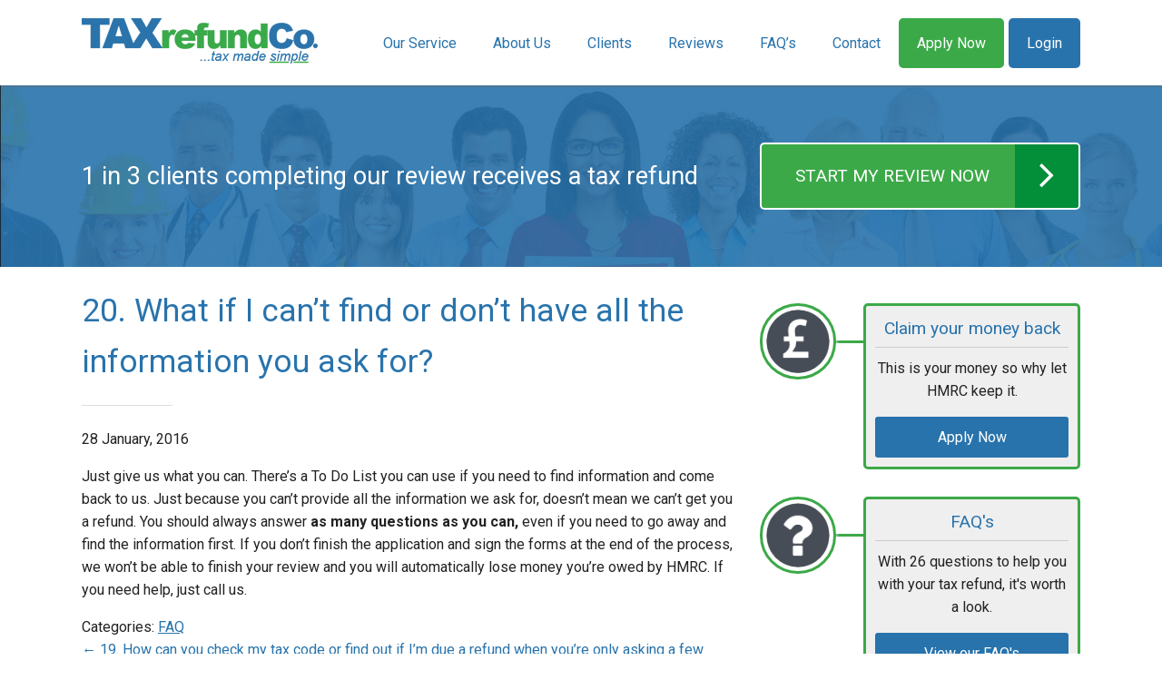

--- FILE ---
content_type: text/html; charset=UTF-8
request_url: https://thetaxrefundcompany.co.uk/hrf_faq/19-what-if-i-cant-find-or-dont-have-all-the-information-you-ask-for/
body_size: 10065
content:
<!DOCTYPE html>
<html lang="en-US">
<head>
	<meta name='robots' content='index, follow, max-image-preview:large, max-snippet:-1, max-video-preview:-1' />
	<style>img:is([sizes="auto" i], [sizes^="auto," i]) { contain-intrinsic-size: 3000px 1500px }</style>
	
	<!-- This site is optimized with the Yoast SEO plugin v26.3 - https://yoast.com/wordpress/plugins/seo/ -->
	<title>20. What if I can’t find or don’t have all the information you ask for? - The Tax Refund Company</title>
	<link rel="canonical" href="https://thetaxrefundcompany.co.uk/hrf_faq/19-what-if-i-cant-find-or-dont-have-all-the-information-you-ask-for/" />
	<meta property="og:locale" content="en_US" />
	<meta property="og:type" content="article" />
	<meta property="og:title" content="20. What if I can’t find or don’t have all the information you ask for? - The Tax Refund Company" />
	<meta property="og:description" content="Just give us what you can. There’s a To Do List you can use if you need to find information and come back to us. Just because you can’t provide all the information we ask for, doesn’t mean we can’t get you a refund. You should always answer as many questions as you can, even [&hellip;]" />
	<meta property="og:url" content="https://thetaxrefundcompany.co.uk/hrf_faq/19-what-if-i-cant-find-or-dont-have-all-the-information-you-ask-for/" />
	<meta property="og:site_name" content="The Tax Refund Company" />
	<meta property="article:publisher" content="https://www.facebook.com/Taxrefundco/" />
	<meta property="article:modified_time" content="2025-05-26T05:53:15+00:00" />
	<meta name="twitter:card" content="summary_large_image" />
	<meta name="twitter:label1" content="Est. reading time" />
	<meta name="twitter:data1" content="1 minute" />
	<!-- / Yoast SEO plugin. -->


<link rel="alternate" type="application/rss+xml" title="The Tax Refund Company &raquo; Feed" href="https://thetaxrefundcompany.co.uk/feed/" />
<link rel="alternate" type="application/rss+xml" title="The Tax Refund Company &raquo; Comments Feed" href="https://thetaxrefundcompany.co.uk/comments/feed/" />
<link rel='stylesheet' id='wp-block-library-css' href='https://thetaxrefundcompany.co.uk/wp-includes/css/dist/block-library/style.min.css' type='text/css' media='all' />
<style id='classic-theme-styles-inline-css' type='text/css'>
/*! This file is auto-generated */
.wp-block-button__link{color:#fff;background-color:#32373c;border-radius:9999px;box-shadow:none;text-decoration:none;padding:calc(.667em + 2px) calc(1.333em + 2px);font-size:1.125em}.wp-block-file__button{background:#32373c;color:#fff;text-decoration:none}
</style>
<style id='global-styles-inline-css' type='text/css'>
:root{--wp--preset--aspect-ratio--square: 1;--wp--preset--aspect-ratio--4-3: 4/3;--wp--preset--aspect-ratio--3-4: 3/4;--wp--preset--aspect-ratio--3-2: 3/2;--wp--preset--aspect-ratio--2-3: 2/3;--wp--preset--aspect-ratio--16-9: 16/9;--wp--preset--aspect-ratio--9-16: 9/16;--wp--preset--color--black: #000000;--wp--preset--color--cyan-bluish-gray: #abb8c3;--wp--preset--color--white: #ffffff;--wp--preset--color--pale-pink: #f78da7;--wp--preset--color--vivid-red: #cf2e2e;--wp--preset--color--luminous-vivid-orange: #ff6900;--wp--preset--color--luminous-vivid-amber: #fcb900;--wp--preset--color--light-green-cyan: #7bdcb5;--wp--preset--color--vivid-green-cyan: #00d084;--wp--preset--color--pale-cyan-blue: #8ed1fc;--wp--preset--color--vivid-cyan-blue: #0693e3;--wp--preset--color--vivid-purple: #9b51e0;--wp--preset--gradient--vivid-cyan-blue-to-vivid-purple: linear-gradient(135deg,rgba(6,147,227,1) 0%,rgb(155,81,224) 100%);--wp--preset--gradient--light-green-cyan-to-vivid-green-cyan: linear-gradient(135deg,rgb(122,220,180) 0%,rgb(0,208,130) 100%);--wp--preset--gradient--luminous-vivid-amber-to-luminous-vivid-orange: linear-gradient(135deg,rgba(252,185,0,1) 0%,rgba(255,105,0,1) 100%);--wp--preset--gradient--luminous-vivid-orange-to-vivid-red: linear-gradient(135deg,rgba(255,105,0,1) 0%,rgb(207,46,46) 100%);--wp--preset--gradient--very-light-gray-to-cyan-bluish-gray: linear-gradient(135deg,rgb(238,238,238) 0%,rgb(169,184,195) 100%);--wp--preset--gradient--cool-to-warm-spectrum: linear-gradient(135deg,rgb(74,234,220) 0%,rgb(151,120,209) 20%,rgb(207,42,186) 40%,rgb(238,44,130) 60%,rgb(251,105,98) 80%,rgb(254,248,76) 100%);--wp--preset--gradient--blush-light-purple: linear-gradient(135deg,rgb(255,206,236) 0%,rgb(152,150,240) 100%);--wp--preset--gradient--blush-bordeaux: linear-gradient(135deg,rgb(254,205,165) 0%,rgb(254,45,45) 50%,rgb(107,0,62) 100%);--wp--preset--gradient--luminous-dusk: linear-gradient(135deg,rgb(255,203,112) 0%,rgb(199,81,192) 50%,rgb(65,88,208) 100%);--wp--preset--gradient--pale-ocean: linear-gradient(135deg,rgb(255,245,203) 0%,rgb(182,227,212) 50%,rgb(51,167,181) 100%);--wp--preset--gradient--electric-grass: linear-gradient(135deg,rgb(202,248,128) 0%,rgb(113,206,126) 100%);--wp--preset--gradient--midnight: linear-gradient(135deg,rgb(2,3,129) 0%,rgb(40,116,252) 100%);--wp--preset--font-size--small: 13px;--wp--preset--font-size--medium: 20px;--wp--preset--font-size--large: 36px;--wp--preset--font-size--x-large: 42px;--wp--preset--spacing--20: 0.44rem;--wp--preset--spacing--30: 0.67rem;--wp--preset--spacing--40: 1rem;--wp--preset--spacing--50: 1.5rem;--wp--preset--spacing--60: 2.25rem;--wp--preset--spacing--70: 3.38rem;--wp--preset--spacing--80: 5.06rem;--wp--preset--shadow--natural: 6px 6px 9px rgba(0, 0, 0, 0.2);--wp--preset--shadow--deep: 12px 12px 50px rgba(0, 0, 0, 0.4);--wp--preset--shadow--sharp: 6px 6px 0px rgba(0, 0, 0, 0.2);--wp--preset--shadow--outlined: 6px 6px 0px -3px rgba(255, 255, 255, 1), 6px 6px rgba(0, 0, 0, 1);--wp--preset--shadow--crisp: 6px 6px 0px rgba(0, 0, 0, 1);}:where(.is-layout-flex){gap: 0.5em;}:where(.is-layout-grid){gap: 0.5em;}body .is-layout-flex{display: flex;}.is-layout-flex{flex-wrap: wrap;align-items: center;}.is-layout-flex > :is(*, div){margin: 0;}body .is-layout-grid{display: grid;}.is-layout-grid > :is(*, div){margin: 0;}:where(.wp-block-columns.is-layout-flex){gap: 2em;}:where(.wp-block-columns.is-layout-grid){gap: 2em;}:where(.wp-block-post-template.is-layout-flex){gap: 1.25em;}:where(.wp-block-post-template.is-layout-grid){gap: 1.25em;}.has-black-color{color: var(--wp--preset--color--black) !important;}.has-cyan-bluish-gray-color{color: var(--wp--preset--color--cyan-bluish-gray) !important;}.has-white-color{color: var(--wp--preset--color--white) !important;}.has-pale-pink-color{color: var(--wp--preset--color--pale-pink) !important;}.has-vivid-red-color{color: var(--wp--preset--color--vivid-red) !important;}.has-luminous-vivid-orange-color{color: var(--wp--preset--color--luminous-vivid-orange) !important;}.has-luminous-vivid-amber-color{color: var(--wp--preset--color--luminous-vivid-amber) !important;}.has-light-green-cyan-color{color: var(--wp--preset--color--light-green-cyan) !important;}.has-vivid-green-cyan-color{color: var(--wp--preset--color--vivid-green-cyan) !important;}.has-pale-cyan-blue-color{color: var(--wp--preset--color--pale-cyan-blue) !important;}.has-vivid-cyan-blue-color{color: var(--wp--preset--color--vivid-cyan-blue) !important;}.has-vivid-purple-color{color: var(--wp--preset--color--vivid-purple) !important;}.has-black-background-color{background-color: var(--wp--preset--color--black) !important;}.has-cyan-bluish-gray-background-color{background-color: var(--wp--preset--color--cyan-bluish-gray) !important;}.has-white-background-color{background-color: var(--wp--preset--color--white) !important;}.has-pale-pink-background-color{background-color: var(--wp--preset--color--pale-pink) !important;}.has-vivid-red-background-color{background-color: var(--wp--preset--color--vivid-red) !important;}.has-luminous-vivid-orange-background-color{background-color: var(--wp--preset--color--luminous-vivid-orange) !important;}.has-luminous-vivid-amber-background-color{background-color: var(--wp--preset--color--luminous-vivid-amber) !important;}.has-light-green-cyan-background-color{background-color: var(--wp--preset--color--light-green-cyan) !important;}.has-vivid-green-cyan-background-color{background-color: var(--wp--preset--color--vivid-green-cyan) !important;}.has-pale-cyan-blue-background-color{background-color: var(--wp--preset--color--pale-cyan-blue) !important;}.has-vivid-cyan-blue-background-color{background-color: var(--wp--preset--color--vivid-cyan-blue) !important;}.has-vivid-purple-background-color{background-color: var(--wp--preset--color--vivid-purple) !important;}.has-black-border-color{border-color: var(--wp--preset--color--black) !important;}.has-cyan-bluish-gray-border-color{border-color: var(--wp--preset--color--cyan-bluish-gray) !important;}.has-white-border-color{border-color: var(--wp--preset--color--white) !important;}.has-pale-pink-border-color{border-color: var(--wp--preset--color--pale-pink) !important;}.has-vivid-red-border-color{border-color: var(--wp--preset--color--vivid-red) !important;}.has-luminous-vivid-orange-border-color{border-color: var(--wp--preset--color--luminous-vivid-orange) !important;}.has-luminous-vivid-amber-border-color{border-color: var(--wp--preset--color--luminous-vivid-amber) !important;}.has-light-green-cyan-border-color{border-color: var(--wp--preset--color--light-green-cyan) !important;}.has-vivid-green-cyan-border-color{border-color: var(--wp--preset--color--vivid-green-cyan) !important;}.has-pale-cyan-blue-border-color{border-color: var(--wp--preset--color--pale-cyan-blue) !important;}.has-vivid-cyan-blue-border-color{border-color: var(--wp--preset--color--vivid-cyan-blue) !important;}.has-vivid-purple-border-color{border-color: var(--wp--preset--color--vivid-purple) !important;}.has-vivid-cyan-blue-to-vivid-purple-gradient-background{background: var(--wp--preset--gradient--vivid-cyan-blue-to-vivid-purple) !important;}.has-light-green-cyan-to-vivid-green-cyan-gradient-background{background: var(--wp--preset--gradient--light-green-cyan-to-vivid-green-cyan) !important;}.has-luminous-vivid-amber-to-luminous-vivid-orange-gradient-background{background: var(--wp--preset--gradient--luminous-vivid-amber-to-luminous-vivid-orange) !important;}.has-luminous-vivid-orange-to-vivid-red-gradient-background{background: var(--wp--preset--gradient--luminous-vivid-orange-to-vivid-red) !important;}.has-very-light-gray-to-cyan-bluish-gray-gradient-background{background: var(--wp--preset--gradient--very-light-gray-to-cyan-bluish-gray) !important;}.has-cool-to-warm-spectrum-gradient-background{background: var(--wp--preset--gradient--cool-to-warm-spectrum) !important;}.has-blush-light-purple-gradient-background{background: var(--wp--preset--gradient--blush-light-purple) !important;}.has-blush-bordeaux-gradient-background{background: var(--wp--preset--gradient--blush-bordeaux) !important;}.has-luminous-dusk-gradient-background{background: var(--wp--preset--gradient--luminous-dusk) !important;}.has-pale-ocean-gradient-background{background: var(--wp--preset--gradient--pale-ocean) !important;}.has-electric-grass-gradient-background{background: var(--wp--preset--gradient--electric-grass) !important;}.has-midnight-gradient-background{background: var(--wp--preset--gradient--midnight) !important;}.has-small-font-size{font-size: var(--wp--preset--font-size--small) !important;}.has-medium-font-size{font-size: var(--wp--preset--font-size--medium) !important;}.has-large-font-size{font-size: var(--wp--preset--font-size--large) !important;}.has-x-large-font-size{font-size: var(--wp--preset--font-size--x-large) !important;}
:where(.wp-block-post-template.is-layout-flex){gap: 1.25em;}:where(.wp-block-post-template.is-layout-grid){gap: 1.25em;}
:where(.wp-block-columns.is-layout-flex){gap: 2em;}:where(.wp-block-columns.is-layout-grid){gap: 2em;}
:root :where(.wp-block-pullquote){font-size: 1.5em;line-height: 1.6;}
</style>
<script type="text/javascript" src="https://thetaxrefundcompany.co.uk/wp-includes/js/tinymce/tinymce.min.js" id="wp-tinymce-root-js"></script>
<script type="text/javascript" src="https://thetaxrefundcompany.co.uk/wp-includes/js/tinymce/plugins/compat3x/plugin.min.js" id="wp-tinymce-js"></script>
<script type="text/javascript" src="https://thetaxrefundcompany.co.uk/wp-includes/js/jquery/jquery.min.js" id="jquery-core-js"></script>
<script type="text/javascript" src="https://thetaxrefundcompany.co.uk/wp-content/plugins/html5-responsive-faq/js/hrf-script.js" id="html5-responsive-faq-js"></script>
<link rel="https://api.w.org/" href="https://thetaxrefundcompany.co.uk/wp-json/" /><link rel="EditURI" type="application/rsd+xml" title="RSD" href="https://thetaxrefundcompany.co.uk/xmlrpc.php?rsd" />

<link rel='shortlink' href='https://thetaxrefundcompany.co.uk/?p=139' />
<!-- Meta Pixel Code -->
<script>
!function(f,b,e,v,n,t,s)
{if(f.fbq)return;n=f.fbq=function(){n.callMethod?
n.callMethod.apply(n,arguments):n.queue.push(arguments)};
if(!f._fbq)f._fbq=n;n.push=n;n.loaded=!0;n.version='2.0';
n.queue=[];t=b.createElement(e);t.async=!0;
t.src=v;s=b.getElementsByTagName(e)[0];
s.parentNode.insertBefore(t,s)}(window, document,'script',
'https://connect.facebook.net/en_US/fbevents.js');
fbq('init', '1050285965942836');
fbq('track', 'PageView');
</script>
<noscript><img height="1" width="1" style="display:none"
src="https://www.facebook.com/tr?id=1050285965942836&ev=PageView&noscript=1"
/></noscript>
<!-- End Meta Pixel Code -->
      <style type="text/css" id="tve_global_variables">:root{--tcb-color-0:rgb(166, 72, 4);--tcb-color-0-h:25;--tcb-color-0-s:95%;--tcb-color-0-l:33%;--tcb-color-0-a:1;--tcb-background-author-image:url(https://secure.gravatar.com/avatar/0c8edaa68039655c804e0b82b49ba89d6696008ab8c960f938d3988daf4ff647?s=256&d=mm&r=g);--tcb-background-user-image:url();--tcb-background-featured-image-thumbnail:url(https://thetaxrefundcompany.co.uk/wp-content/plugins/thrive-visual-editor/editor/css/images/featured_image.png);}</style><style type="text/css" id="thrive-default-styles"></style><link rel="icon" href="https://thetaxrefundcompany.co.uk/wp-content/uploads/2024/02/cropped-site-icon-32x32.png" sizes="32x32" />
<link rel="icon" href="https://thetaxrefundcompany.co.uk/wp-content/uploads/2024/02/cropped-site-icon-192x192.png" sizes="192x192" />
<link rel="apple-touch-icon" href="https://thetaxrefundcompany.co.uk/wp-content/uploads/2024/02/cropped-site-icon-180x180.png" />
<meta name="msapplication-TileImage" content="https://thetaxrefundcompany.co.uk/wp-content/uploads/2024/02/cropped-site-icon-270x270.png" />
		<style type="text/css" id="wp-custom-css">
			.tp-link-box{display: block;
  text-align: center;
  background: #fff;
  border-radius: 10px;
  border: 1px solid #f2f0f0;
  box-shadow: 0 0 5px #dadada;
  margin: 20px auto;
  width: 320px;
  padding:10px 0 15px 0;}		</style>
			<meta charset="UTF-8" />
	<meta name="viewport" content="width=device-width" />
	
	<link rel="stylesheet" type="text/css" href="https://thetaxrefundcompany.co.uk/wp-content/themes/mytaxcode/style.css" />

<!-- Google tag (gtag.js) -->
<script async src="https://www.googletagmanager.com/gtag/js?id=G-00Z8Y0VHQ1"></script>
<script>
  window.dataLayer = window.dataLayer || [];
  function gtag(){dataLayer.push(arguments);}
  gtag('js', new Date());

  gtag('config', 'G-00Z8Y0VHQ1');
</script>
<!-- Google tag (gtag.js)
<script async src="https://www.googletagmanager.com/gtag/js?id=UA-130665697-1"></script>
<script>
  window.dataLayer = window.dataLayer || [];
  function gtag(){dataLayer.push(arguments);}
  gtag('js', new Date());

  gtag('config', 'UA-130665697-1');
</script>
-->
	<script type="text/javascript" src="https://thetaxrefundcompany.co.uk/wp-content/themes/mytaxcode/js/main.js"></script>
	<link rel="stylesheet" href="/font-awesome/font-awesome.min.css" />
	<link href='https://fonts.googleapis.com/css?family=Roboto:400,700,300&display=swap' rel='stylesheet' type='text/css' />
	<!--[if lte IE 9]>
		<link rel="stylesheet" type="text/css" href="https://thetaxrefundcompany.co.uk/wp-content/themes/mytaxcode/ie.css" />
	<![endif]-->
			<!-- Google Tag Manager -->
		<script>
			(function(w,d,s,l,i){w[l]=w[l]||[];w[l].push({'gtm.start':
			new Date().getTime(),event:'gtm.js'});var f=d.getElementsByTagName(s)[0],
			j=d.createElement(s),dl=l!='dataLayer'?'&l='+l:'';j.async=true;j.src=
			'https://www.googletagmanager.com/gtm.js?id='+i+dl;f.parentNode.insertBefore(j,f);
			})(window,document,'script','dataLayer','GTM-WK42DZ3');
		</script>
		<!-- End Google Tag Manager -->
	</head>
<body class="wp-singular hrf_faq-template-default single single-hrf_faq postid-139 wp-theme-mytaxcode">
	<!-- Google Tag Manager (noscript) -->
		<noscript>
			<iframe src="https://www.googletagmanager.com/ns.html?id=GTM-WK42DZ3" height="0" width="0" style="display:none;visibility:hidden"></iframe>
		</noscript>
	<!-- End Google Tag Manager (noscript) -->
<header id="header" role="banner">
	<div id="wrapper2" class="clearfix">
		<div class="grid grid-pad">
		    <div class="col-3-12 mobile-col-1-1">
		        <div id="logo">
                                                		            <a href="https://thetaxrefundcompany.co.uk"><img src="https://thetaxrefundcompany.co.uk/wp-content/themes/mytaxcode/img/logo.png"></a>
		        </div>
		    </div>
		    <div class="col-9-12 clearfix mobile-col-1-1 push-right">
		        <nav id="menu" role="navigation" class="clearfix">
		        	<div class="menu-main-menu-container"><ul id="menu-main-menu" class="menu"><li id="menu-item-730" class="menu-item menu-item-type-custom menu-item-object-custom menu-item-730"><a href="https://secure.thetaxrefundcompany.co.uk/login.php?ref=stdweb">Login</a></li>
<li id="menu-item-262" class="appLink menu-item menu-item-type-custom menu-item-object-custom menu-item-262"><a href="https://secure.thetaxrefundcompany.co.uk/ref=stdweb">Apply Now</a></li>
<li id="menu-item-21" class="menu-item menu-item-type-post_type menu-item-object-page menu-item-21"><a href="https://thetaxrefundcompany.co.uk/get-in-touch/">Contact</a></li>
<li id="menu-item-22" class="menu-item menu-item-type-post_type menu-item-object-page menu-item-22"><a href="https://thetaxrefundcompany.co.uk/faqs/">FAQ&#8217;s</a></li>
<li id="menu-item-1113" class="menu-item menu-item-type-post_type menu-item-object-page menu-item-1113"><a href="https://thetaxrefundcompany.co.uk/customer-reviews/">Reviews</a></li>
<li id="menu-item-169" class="menu-item menu-item-type-post_type menu-item-object-page menu-item-169"><a href="https://thetaxrefundcompany.co.uk/clients1/">Clients</a></li>
<li id="menu-item-170" class="menu-item menu-item-type-post_type menu-item-object-page menu-item-170"><a href="https://thetaxrefundcompany.co.uk/about-us/">About Us</a></li>
<li id="menu-item-24" class="menu-item menu-item-type-post_type menu-item-object-page menu-item-24"><a href="https://thetaxrefundcompany.co.uk/services/">Our Service</a></li>
</ul></div>		        </nav>
		        <nav id="menu2" role="navigation">
			        <span id="mobTrig"><i class="fa fa-bars"></i></span>
		        	<div class="menu-mob-menu-container"><ul id="menu-mob-menu" class="menu"><li id="menu-item-286" class="menu-item menu-item-type-custom menu-item-object-custom menu-item-286"><a href="https://secure.thetaxrefundcompany.co.uk/">Apply Now</a></li>
<li id="menu-item-1122" class="menu-item menu-item-type-custom menu-item-object-custom menu-item-1122"><a href="https://secure.thetaxrefundcompany.co.uk/login/ref=stdweb">Log In</a></li>
<li id="menu-item-82" class="menu-item menu-item-type-post_type menu-item-object-page menu-item-82"><a href="https://thetaxrefundcompany.co.uk/services/">Our Service</a></li>
<li id="menu-item-77" class="menu-item menu-item-type-post_type menu-item-object-page menu-item-77"><a href="https://thetaxrefundcompany.co.uk/about-us/">About Us</a></li>
<li id="menu-item-76" class="menu-item menu-item-type-post_type menu-item-object-page menu-item-76"><a href="https://thetaxrefundcompany.co.uk/clients1/">Clients</a></li>
<li id="menu-item-1114" class="menu-item menu-item-type-post_type menu-item-object-page menu-item-1114"><a href="https://thetaxrefundcompany.co.uk/customer-reviews/">Reviews</a></li>
<li id="menu-item-80" class="menu-item menu-item-type-post_type menu-item-object-page menu-item-80"><a href="https://thetaxrefundcompany.co.uk/faqs/">FAQ&#8217;s</a></li>
<li id="menu-item-79" class="menu-item menu-item-type-post_type menu-item-object-page menu-item-79"><a href="https://thetaxrefundcompany.co.uk/get-in-touch/">Contact</a></li>
</ul></div>		        </nav>
		    </div>
		</div>
	</div>
</header>
<script>
	jQuery(document).ready(function(){
		jQuery('#pageSlider').bxSlider({
			auto: true,
			adaptiveHeight: false,
			pause: 6000,
			mode: 'fade',
			pager: false,
			controls: false
			
		});
	});
</script>
<div id="pageBanner" style="background:url(
			https://thetaxrefundcompany.co.uk/wp-content/uploads/2016/02/Screen-Shot-2016-02-23-at-13.33.43.png
		) no-repeat scroll center center / cover #ccc">
	<div class="grid grid-pad">
		<div class="col-8-12">
			<ul id="pageSlider">
				<li><p class="pageBannerText">1 in 3 clients completing our review receives a tax refund</p></li>
				<li><p class="pageBannerText">Join over 628,000 taxpayers who've received a refund after completing our tax code review</p></li>
				<li><p class="pageBannerText">Recommended by over 700 employers, Trade Unions and Professional bodies across Britain since 1994</p></li>
				<li><p class="pageBannerText">£128 million recovered so far – the average refund is £204 each</p></li>
				<li><p class="pageBannerText">Largest Refund Guaranteed – if we don’t get back everything you’re owed, we’ll pay you double the difference (T&C’s apply)</p></li>
				<li><p class="pageBannerText">Your review is FREE. You only pay us when you receive your refund</p></li>
			</ul>
		</div>
		<div id="pageButton" class="col-4-12">
			<a href="https://secure.thetaxrefundcompany.co.uk/?ref=1701000009" id="claimButton">START MY REVIEW NOW <span class="fa fa-angle-right"></span></a>
		</div>
	</div>
</div>
<div class="conBody">
	<div class="grid grid-pad">
        <div class="col-8-12">
            <section id="content" role="main">
	            	            <article id="post-139" class="post-139 hrf_faq type-hrf_faq status-publish hentry category-faq">

		            <section class="entry-content">
			            			            <article id="post-139" class="post-139 hrf_faq type-hrf_faq status-publish hentry category-faq">
<header>
<h1 class="entry-title"><a href="https://thetaxrefundcompany.co.uk/hrf_faq/19-what-if-i-cant-find-or-dont-have-all-the-information-you-ask-for/" title="20. What if I can’t find or don’t have all the information you ask for?" rel="bookmark">20. What if I can’t find or don’t have all the information you ask for?</a></h1> <section class="entry-meta">
<!-- <span class="author vcard">David Malik-Davies</span>  
<span class="meta-sep"> | </span> -->
<span class="entry-date">28 January, 2016</span>
</section>
</header>
<section class="entry-content">
<p>Just give us what you can. There’s a To Do List you can use if you need to find information and come back to us. Just because you can’t provide all the information we ask for, doesn’t mean we can’t get you a refund. You should always answer <strong>as many questions as you can, </strong>even if you need to go away and find the information first. If you don’t finish the application and sign the forms at the end of the process, we won’t be able to finish your review and you will automatically lose money you’re owed by HMRC. If you need help, just call us.</p>
<div class="entry-links"></div>
</section><footer class="entry-footer">
<span class="cat-links">Categories: <a href="https://thetaxrefundcompany.co.uk/category/faq/" rel="category tag">FAQ</a></span>
<span class="tag-links"></span>
</footer> </article>			            <section id="comments">
</section>			            <div class="entry-links"></div>
			            <nav id="nav-below" class="navigation" role="navigation">
<div class="nav-previous"><a href="https://thetaxrefundcompany.co.uk/hrf_faq/18-how-can-you-check-my-tax-code-or-find-out-if-im-due-a-refund-when-youre-only-asking-a-few-questions/" rel="prev"><span class="meta-nav">&larr;</span> 19. How can you check my tax code or find out if I’m due a refund when you’re only asking a few questions?</a></div>
<div class="nav-next"><a href="https://thetaxrefundcompany.co.uk/hrf_faq/20-do-i-have-to-send-you-my-original-pay-slip-and-p60/" rel="next">21. What if you find I’ve not paid enough tax? <span class="meta-nav">&rarr;</span></a></div>
</nav>		            </section>
	            </article>
	                        </section>
        </div>
	    <div class="col-4-12">
			<div id="pageSidebar">
				<aside id="sidebar" role="complementary">
            <div id="primary" class="widget-area">
            <ul class="xoxo">
                                <div id="siteorigin-panels-builder-2" class="widget-container widget_siteorigin-panels-builder">
                    <div id="pl-w593a7eb930a5b" class="panel-layout">
                        <div id="pg-w593a7eb930a5b-0" class="panel-grid panel-has-style">
                            <div class="sideBlock panel-row-style panel-row-style-for-w593a7eb930a5b-0">
                                <div id="pgc-w593a7eb930a5b-0-0" class="panel-grid-cell">
                                    <div id="panel-w593a7eb930a5b-0-0-0"
                                         class="so-panel widget widget_black-studio-tinymce widget_black_studio_tinymce panel-first-child panel-last-child"
                                         data-index="0">
                                        <div class="textwidget"><img class="ani alignnone size-full wp-image-240"
                                                                     src="https://thetaxrefundcompany.co.uk/wp-content/themes/mytaxcode/img/pound.png"
                                                                     alt="pound" width="166" height="165"></div>
                                    </div>
                                </div>
                                <div id="pgc-w593a7eb930a5b-0-1" class="panel-grid-cell">
                                    <div id="panel-w593a7eb930a5b-0-1-0"
                                         class="so-panel widget widget_black-studio-tinymce widget_black_studio_tinymce panel-first-child panel-last-child"
                                         data-index="1">
                                        <div class="textwidget">
                                            <div class="blockContent clearfix">
                                                <h2>Claim your money back</h2>
                                                <p>This is your money so why let HMRC keep it.</p>
                                                <a href="https://secure.thetaxrefundcompany.co.uk/ref=stdweb" id="apply_now" class="appLink">Apply Now</a>                                            </div>
                                        </div>
                                    </div>
                                </div>
                            </div>
                        </div>
                        <div id="pg-w593a7eb930a5b-1" class="panel-grid panel-has-style">
                            <div class="sideBlock panel-row-style panel-row-style-for-w593a7eb930a5b-1">
                                <div id="pgc-w593a7eb930a5b-1-0" class="panel-grid-cell">
                                    <div id="panel-w593a7eb930a5b-1-0-0"
                                         class="so-panel widget widget_black-studio-tinymce widget_black_studio_tinymce panel-first-child panel-last-child"
                                         data-index="2">
                                        <div class="textwidget"><img
                                                src="https://thetaxrefundcompany.co.uk/wp-content/themes/mytaxcode/img/faq.png"
													alt="faq" width="166" height="166"
                                                class="alignnone size-full wp-image-241"></div>
                                    </div>
                                </div>
                                <div id="pgc-w593a7eb930a5b-1-1" class="panel-grid-cell">
                                    <div id="panel-w593a7eb930a5b-1-1-0"
                                         class="so-panel widget widget_black-studio-tinymce widget_black_studio_tinymce panel-first-child panel-last-child"
                                         data-index="3">
                                        <div class="textwidget">
                                            <div class="blockContent clearfix">
                                                <h2>FAQ's</h2>
                                                <p>With 26 questions to help you with your tax refund, it's worth a
                                                    look.</p>
                                                												<a href="https://thetaxrefundcompany.co.uk/faqs/">View our FAQ's</a>
                                            </div>
                                        </div>
                                    </div>
                                </div>
                            </div>
                        </div>
                        <div id="pg-w593a7eb930a5b-2" class="panel-grid panel-has-style">
                            <div class="sideBlock panel-row-style panel-row-style-for-w593a7eb930a5b-2">
                                <div id="pgc-w593a7eb930a5b-2-0" class="panel-grid-cell">
                                    <div id="panel-w593a7eb930a5b-2-0-0"
                                         class="so-panel widget widget_black-studio-tinymce widget_black_studio_tinymce panel-first-child panel-last-child"
                                         data-index="4">
                                        <div class="textwidget"><img
                                                src="https://thetaxrefundcompany.co.uk/wp-content/themes/mytaxcode/img/testimonial.png"
                                                alt="testimonial" width="166" height="166"
                                                class="alignnone size-full wp-image-242"></div>
                                    </div>
                                </div>
                                <div id="pgc-w593a7eb930a5b-2-1" class="panel-grid-cell">
                                    <div id="panel-w593a7eb930a5b-2-1-0"
                                         class="so-panel widget widget_black-studio-tinymce widget_black_studio_tinymce panel-first-child panel-last-child"
                                         data-index="5">
                                        <div class="textwidget">
                                            <div class="blockContent clearfix">
                                                <h2>Testimonials</h2>
                                                <p>See what our clients say about us.</p>
												                                                <a href="https://thetaxrefundcompany.co.uk/testimonials/">Read our Testimonials</a>
                                            </div>
                                        </div>
                                    </div>
                                </div>
                            </div>
                        </div>
                    </div>
                </div>
            </ul>
        </div>
    </aside>
			</div>
	    </div>
	</div>
</div>
	<div id="wrapper5">
		<div class="grid grid-pad">
		    <div class="col-1-1">
		        <div id="btm-txt">
		            <h1>7 Million taxpayers are missing out on valuable tax refunds worth an average £204 each!</h1>
		            <a href="https://secure.thetaxrefundcompany.co.uk/ref=stdweb" id="apply_now" class="appLink">FIND OUT IF I'M ONE OF THEM</a>		        </div>
		    </div>
		</div>
		<div class="people">
		     <img src="https://thetaxrefundcompany.co.uk/wp-content/themes/mytaxcode/img/people-img.png">
		</div>
	</div>
	<footer id="footer" role="contentinfo">
	    <div class="grid grid-pad">        
<!--	        <div class="col-3-12">
	            <div class="map">
<iframe src="https://www.google.com/maps/embed?pb=!1m18!1m12!1m3!1d2379.0758817353485!2d-2.151202184033694!3d53.39558247872312!2m3!1f0!2f0!3f0!3m2!1i1024!2i768!4f13.1!3m3!1m2!1s0x487bb49f029a8349%3A0x6bcbcd80565062cd!2s89%20Buxton%20Rd%2C%20Heaviley%2C%20Stockport%20SK2%206LR%2C%20UK!5e0!3m2!1sen!2sin!4v1673434425121!5m2!1sen!2sin" width="240" height="180" style="border:0;" allowfullscreen="" loading="lazy" referrerpolicy="no-referrer-when-downgrade"></iframe>
	            </div>
	        </div>
-->
	        <div class="col-4-12">
	            <div class="contact-info">
	                <h4>Visit Us</h4>
	                <p>The Tax Refund Company<br />
					89-91 Buxton Road<br />
					Stockport<br />
					SK2 6LR</p>
	            </div>
	        </div>
	        <div class="col-4-12">
	            <div class="contact-info">
	                <h4>Contact Us</h4>
					<p>General Enquiries:<br /><span><a href="tel:01619687345">0161 968 7345</a></span></p>
					<p>Existing Clients:<br /><span><a href="tel:01619687300">0161 968 7300</a></span></p>
					<p>Email us:<br /><span><a href="mailto:enquiries@thetaxrefundcompany.co.uk">enquiries@thetaxrefundcompany.co.uk</a></span></p>
					<!--<div id="Topsocial">
		                <a href="#" class="fa fa-twitter"></a>
		                <a href="#" class="fa fa-linkedin"></a>
		                <a href="#" class="fa fa-google-plus"></a>
		                <a href="#" class="fa fa-facebook"></a>
		                <a href="#" class="fa fa-rss"></a>
		            </div>-->
	            </div>
	        </div>
	        <div class="col-4-12">
	            <div class="bottom-links">
	                <h4>Useful Info</h4>
	                <div class="menu-footer-menu-container"><ul id="menu-footer-menu" class="menu"><li id="menu-item-172" class="menu-item menu-item-type-post_type menu-item-object-page menu-item-172"><a href="https://thetaxrefundcompany.co.uk/get-in-touch/">Contact</a></li>
<li id="menu-item-1115" class="menu-item menu-item-type-post_type menu-item-object-page menu-item-1115"><a href="https://thetaxrefundcompany.co.uk/customer-reviews/">Customer Reviews</a></li>
<li id="menu-item-176" class="menu-item menu-item-type-post_type menu-item-object-page menu-item-176"><a href="https://thetaxrefundcompany.co.uk/faqs/">FAQ&#8217;s</a></li>
<li id="menu-item-1011" class="menu-item menu-item-type-post_type menu-item-object-page current_page_parent menu-item-1011"><a href="https://thetaxrefundcompany.co.uk/blog/">Blog</a></li>
<li id="menu-item-175" class="menu-item menu-item-type-post_type menu-item-object-page menu-item-175"><a href="https://thetaxrefundcompany.co.uk/clients1/">Clients</a></li>
<li id="menu-item-1074" class="menu-item menu-item-type-post_type menu-item-object-page menu-item-1074"><a href="https://thetaxrefundcompany.co.uk/amazon-gift-certificate/">Amazon Gift Certificate</a></li>
<li id="menu-item-173" class="menu-item menu-item-type-post_type menu-item-object-page menu-item-173"><a href="https://thetaxrefundcompany.co.uk/our-guarantees/">Refund Guarantee</a></li>
<li id="menu-item-955" class="menu-item menu-item-type-post_type menu-item-object-page menu-item-955"><a href="https://thetaxrefundcompany.co.uk/our-privacy-policy/">Our Privacy Policy</a></li>
<li id="menu-item-810" class="menu-item menu-item-type-post_type menu-item-object-page menu-item-810"><a href="https://thetaxrefundcompany.co.uk/terms-conditions/">Terms &#038; Conditions</a></li>
</ul></div>	            </div>
	        </div>
	    </div>
	    <div class="grid grid-pad">
            <div class="col-10-12">
                <div class="copy">
                    <p>The Tax Refund Company is a trading name of PTS (Stockport) Ltd. Registered Office: 89-91 Buxton Road, Stockport, SK2 6LR</p>
                    <p>Reg. In England No 09393187 | Data Protection Reg. ZA099750 | VAT registration 205141657</p>
                </div>
            </div>
            <div class="col-2-12">
                <div>
                    <a href="http://www.eapa.org.uk/" target="_blank">
                    	<img style="max-width:100%;height:auto" src="/wp-content/uploads/2016/05/eap-logo.png">
	                </a>
                </div>
            </div>
        </div>
	</footer>
	<script type="text/javascript" language="JavaScript">
		// JavaScript Document
		//Google Analytics
		var gaJsHost = (("https:" == document.location.protocol) ? "https://ssl." : "http://www.");
			document.write(unescape("%3Cscript src='" + gaJsHost + "google-analytics.com/ga.js' type='text/javascript'%3E%3C/script%3E"));
		   function googletrack(){
			 if (typeof(_gat) == 'undefined') {
				window.setTimeout(googletrack,100);
			  } 
			  else {
				var pageTracker = _gat._getTracker("UA-75227449-1");
				pageTracker._setDomainName("thetaxrefundcompany.co.uk");
				pageTracker._setAllowLinker(true);		
				pageTracker._setAllowHash(false);
				pageTracker._trackPageview();
			  }
		   }
		   jQuery(document).ready(function(){
				googletrack();
		   });
		 // End Google Analytics 
		</script> 
	<script type="speculationrules">
{"prefetch":[{"source":"document","where":{"and":[{"href_matches":"\/*"},{"not":{"href_matches":["\/wp-*.php","\/wp-admin\/*","\/wp-content\/uploads\/*","\/wp-content\/*","\/wp-content\/plugins\/*","\/wp-content\/themes\/mytaxcode\/*","\/*\\?(.+)"]}},{"not":{"selector_matches":"a[rel~=\"nofollow\"]"}},{"not":{"selector_matches":".no-prefetch, .no-prefetch a"}}]},"eagerness":"conservative"}]}
</script>
<style type="text/css">
            h2.frq-main-title{
               font-size: 16px;
            }
            .hrf-entry{
               border:none !important;
               margin-bottom: 0px !important;
               padding-bottom: 0px !important;
            }
            .hrf-content{
               display:none;
               color: #444444;
               background: ffffff;
               font-size: 16px;
               padding: 10px;
               padding-left: 50px;
               word-break: normal;
            }
            h4.hrf-title{
               font-size: 16px ;
               color: #3ca94a;
               background: #ffffff;
               padding: 10px ;
               padding-left: 50px;
               margin: 0;
               -webkit-touch-callout: none;
               -webkit-user-select: none;
               -khtml-user-select: none;
               -moz-user-select: none;
               -ms-user-select: none;
               user-select: none;
               outline-style:none;
            }
            .hrf-title.close-faq{
               cursor: pointer;
            }
            .hrf-title.close-faq span{
               width: 30px;
               height: 30px;
               display: inline-block;
               position: relative;
               left: 0;
               top: 8px;
               margin-right: 12px;
               margin-left: -42px;
               background: #3ca94a url(https://thetaxrefundcompany.co.uk/wp-content/plugins/html5-responsive-faq/images/open.png) no-repeat center center;
            }
            }.hrf-title.open-faq{
            
            }
            .hrf-title.open-faq span{
               width: 30px;
               height: 30px;
               display: inline-block;
               position: relative;
               left: 0;
               top: 8px;
               margin-right: 12px;
               margin-left: -42px;
               background: #3ca94a url(https://thetaxrefundcompany.co.uk/wp-content/plugins/html5-responsive-faq/images/close.png) no-repeat center center;
            }
            .hrf-entry p{
            
            }
            .hrf-entry ul{
            
            }
            .hrf-entry ul li{
            
            }</style><script type='text/javascript'>( $ => {
	/**
	 * Displays toast message from storage, it is used when the user is redirected after login
	 */
	if ( window.sessionStorage ) {
		$( window ).on( 'tcb_after_dom_ready', () => {
			const message = sessionStorage.getItem( 'tcb_toast_message' );

			if ( message ) {
				tcbToast( sessionStorage.getItem( 'tcb_toast_message' ), false );
				sessionStorage.removeItem( 'tcb_toast_message' );
			}
		} );
	}

	/**
	 * Displays toast message
	 *
	 * @param {string}   message  - message to display
	 * @param {Boolean}  error    - whether the message is an error or not
	 * @param {Function} callback - callback function to be called after the message is closed
	 */
	function tcbToast( message, error, callback ) {
		/* Also allow "message" objects */
		if ( typeof message !== 'string' ) {
			message = message.message || message.error || message.success;
		}
		if ( ! error ) {
			error = false;
		}
		TCB_Front.notificationElement.toggle( message, error ? 'error' : 'success', callback );
	}
} )( typeof ThriveGlobal === 'undefined' ? jQuery : ThriveGlobal.$j );
</script><style type="text/css" id="tve_notification_styles"></style>
<div class="tvd-toast tve-fe-message" style="display: none">
	<div class="tve-toast-message tve-success-message">
		<div class="tve-toast-icon-container">
			<span class="tve_tick thrv-svg-icon"></span>
		</div>
		<div class="tve-toast-message-container"></div>
	</div>
</div><script type="text/javascript" id="tve-dash-frontend-js-extra">
/* <![CDATA[ */
var tve_dash_front = {"ajaxurl":"https:\/\/thetaxrefundcompany.co.uk\/wp-admin\/admin-ajax.php","force_ajax_send":"1","is_crawler":"","recaptcha":[],"turnstile":[],"post_id":"139"};
/* ]]> */
</script>
<script type="text/javascript" src="https://thetaxrefundcompany.co.uk/wp-content/plugins/thrive-visual-editor/thrive-dashboard/js/dist/frontend.min.js" id="tve-dash-frontend-js"></script>
<script type="text/javascript">var tcb_current_post_lists=JSON.parse('[]'); var tcb_post_lists=tcb_post_lists?[...tcb_post_lists,...tcb_current_post_lists]:tcb_current_post_lists;</script><script type="text/javascript">/*<![CDATA[*/if ( !window.TL_Const ) {var TL_Const={"security":"a5cece7a63","ajax_url":"https:\/\/thetaxrefundcompany.co.uk\/wp-admin\/admin-ajax.php","action_conversion":"tve_leads_ajax_conversion","action_impression":"tve_leads_ajax_impression","custom_post_data":[],"current_screen":{"screen_type":5,"screen_id":139},"ignored_fields":["email","_captcha_size","_captcha_theme","_captcha_type","_submit_option","_use_captcha","g-recaptcha-response","__tcb_lg_fc","__tcb_lg_msg","_state","_form_type","_error_message_option","_back_url","_submit_option","url","_asset_group","_asset_option","mailchimp_optin","tcb_token","tve_labels","tve_mapping","_api_custom_fields","_sendParams","_autofill"],"ajax_load":0};} else { window.TL_Front && TL_Front.extendConst && TL_Front.extendConst({"security":"a5cece7a63","ajax_url":"https:\/\/thetaxrefundcompany.co.uk\/wp-admin\/admin-ajax.php","action_conversion":"tve_leads_ajax_conversion","action_impression":"tve_leads_ajax_impression","custom_post_data":[],"current_screen":{"screen_type":5,"screen_id":139},"ignored_fields":["email","_captcha_size","_captcha_theme","_captcha_type","_submit_option","_use_captcha","g-recaptcha-response","__tcb_lg_fc","__tcb_lg_msg","_state","_form_type","_error_message_option","_back_url","_submit_option","url","_asset_group","_asset_option","mailchimp_optin","tcb_token","tve_labels","tve_mapping","_api_custom_fields","_sendParams","_autofill"],"ajax_load":0})} /*]]> */</script>	</body>
</html>


--- FILE ---
content_type: text/css
request_url: https://thetaxrefundcompany.co.uk/wp-content/themes/mytaxcode/style.css
body_size: 6067
content:
html{font-family:sans-serif;-ms-text-size-adjust:100%;-webkit-text-size-adjust:100%;}
body{margin:0;}
article,
aside,
details,
figcaption,
figure,
footer,
header,
hgroup,
main,
menu,
nav,
section,
summary{display:block;}
audio,
canvas,
progress,
video{display:inline-block;vertical-align:baseline;}
audio:not([controls]){display:none;height:0;}
[hidden],
template{display:none;}
a{background-color:transparent;}
a:active,
a:hover{outline:0;}
abbr[title]{border-bottom:1px dotted;}
b,
strong{font-weight:bold;}
dfn{font-style:italic;}
h1{font-size:2em;margin:0.67em 0;}
mark{background:#ff0;color:#000;}
small{font-size:80%;}
sub,
sup{font-size:75%;line-height:0;position:relative;vertical-align:baseline;}
sup{top:-0.5em;}
sub{bottom:-0.25em;}
img{border:0;}
svg:not(:root){overflow:hidden;}
figure{margin:1em 40px;}
hr{box-sizing:content-box;height:0;}
pre{overflow:auto;}
code,
kbd,
pre,
samp{font-family:monospace, monospace;font-size:1em;}
button,
input,
optgroup,
select,
textarea{color:inherit;font:inherit;margin:0;}
button{overflow:visible;}
button,
select{text-transform:none;}
button,
html input[type="button"],
input[type="reset"],
input[type="submit"]{-webkit-appearance:button;cursor:pointer;}
button[disabled],
html input[disabled]{cursor:default;}
button::-moz-focus-inner,
input::-moz-focus-inner{border:0;padding:0;}
input{line-height:normal;}
input[type="checkbox"],
input[type="radio"]{box-sizing:border-box;padding:0;}
input[type="number"]::-webkit-inner-spin-button,
input[type="number"]::-webkit-outer-spin-button{height:auto;}
input[type="search"]{-webkit-appearance:textfield;box-sizing:content-box;}
input[type="search"]::-webkit-search-cancel-button,
input[type="search"]::-webkit-search-decoration{-webkit-appearance:none;}
fieldset{border:1px solid #c0c0c0;margin:0 2px;padding:0.35em 0.625em 0.75em;}
legend{border:0;padding:0;}
textarea{overflow:auto;}
optgroup{font-weight:bold;}
table{border-collapse:collapse;border-spacing:0;}
td,
th{padding:0;}
img{max-width:100%;height:auto;}
html{color:#222;font-size:1em;line-height:1.6;width:100%;height:auto;}
::-moz-selection{background:#b3d4fc;text-shadow:none;}
::selection{background:#b3d4fc;text-shadow:none;}
hr{display:block;height:1px;border:0;border-top:1px solid #ccc;margin:1em 0;padding:0;}
audio,
canvas,
iframe,
img,
svg,
video{vertical-align:middle;}
fieldset{border:0;margin:0;padding:0;}
textarea{resize:vertical;}
.browserupgrade{margin:0.2em 0;background:#ccc;color:#000;padding:0.2em 0;}
body{font-family:'Roboto', sans-serif;}
#Topbar{background-color:white;}
#wrapper{width:100%;margin:0px;margin-right:auto;margin-left:auto;padding:4px 0;background:#dedede;}
#wrapper2{width:100%;margin:0 auto;background-color:white;}
#wrapper3{width:100%;background:url(img/people-img.png) no-repeat scroll center 100px/cover;margin:0px;margin-right:auto;margin-left:auto;background-color:transparent;}
#wrapper4{width:100%;margin:0px;margin-right:auto;margin-left:auto;background-color:white;padding-top:30px;}
#wrapper5{background:#efefef;}
#Topmenu{position:relative;top:6px;}
#Topmenu li{display:inline;margin-right:10px;font-family:'Roboto', sans-serif;font-size:0.8em;}
#Topmenu a{text-decoration:none;color:black;}
#Topmenu a:hover{text-decoration:underline;}
#logo{margin-bottom:20px;}
.fa-twitter{background-color:#55acee;padding:5px;border-radius:100%;color:white;}
.fa-linkedin{background-color:#1b86bc;padding:5px;border-radius:100%;color:white;}
.fa-google-plus{background-color:#da4835;padding:5px;border-radius:100%;color:white;}
.fa-facebook{background-color:#3b579d;padding:5px 8px 5px 8px;border-radius:100%;color:white;}
#mob-menu{display:none;}
.fa-rss{background-color:#fb7629;padding:5px 7px 5px 7px;border-radius:100%;color:white;}
#s{background-color:#fff;padding:2px 10px;width:100%;font-family:'Roboto', sans-serif;color:#333;padding-right:130px;border:1px solid #ccc;border-radius:0 0 37px 0;}
#searchsubmit{height:35px;width:70px;background-image:url(img/search-icon.png);position:absolute;background-color:transparent;border:none;z-index:1;right:1px;top:3px;cursor:pointer;background-size:cover;}
#search-b{position:relative;}
#search-b img{position:absolute;}
#Topsocial{position:relative;top:1px;}
ul.menu{padding:0;margin:0;}
#navWrap{background:#dedede;}
#menu li{float:right;text-align:center;color:#2873ac;font-size:1em;list-style-type:none;}
#menu li:nth-of-type(1) a{color:#fff;background:#2873ac;margin-left: 5px;}
#menu li:nth-of-type(2) a{color:#fff;background:#3CA948;}
#menu a{text-decoration:none;font-family:'Roboto', sans-serif;color:#2873ac;padding:15px 20px;display:block;-moz-border-radius:5px;-webkit-border-radius:5px;border-radius:5px;-moz-transition:all 0.3s;-webkit-transition:all 0.3s;transition:all 0.3s;}
@media only screen and (max-width:1025px){#menu a{padding:15px 10px;}};
#menu2 a{text-decoration:none;font-family:'Roboto', sans-serif;color:#2873ac;padding:20px 30px;}
#menu a:hover{color:#3CA948;}
#menu li:nth-of-type(2) a:hover{background:#00ca52;}
#menu li:nth-of-type(1) a:hover{background:#3089cd;}
#hero{padding:60px 0 100px;background-color:rgba(40,115,172,0.8);}
#hero h1{font-size:3em;margin-bottom:0;}
#hero h1:after{content:"";width:100%;max-width:300px;display:block;height:1px;margin:20px auto 40px;background:#fff;}
#hero ul li a{display:block;background:#3CA948;color:#fff;padding:20px 10px;text-decoration:none;text-align:center;border:2px solid #fff;border-radius:5px;font-size:1.6em;font-family:'Roboto', sans-serif;position:relative;width:100%;max-width:400px;margin:0 auto;}
#arrow{position:relative}
#arrow img{position:absolute;z-index:1;left:-30px;}
#arrow h1{position:relative;z-index:2;margin:0;left:150px;top:15px;font-family:'Roboto', sans-serif;color:white;}
#blue{color:#2873ac;}
#arrow img{width:110%;}
.drop-shadow{position:absolute;right:-43px;}
.drop-shadow img{right:0px;width:353.281px;}
#form select{width:100%;font-family:'Roboto', sans-serif;font-size:0.9em;-webkit-appearance:none;-moz-appearance:none;-ms-appearance:none;-o-appearance:none;appearance:none;-webkit-border-radius:0px;-moz-border-radius:0px;-ms-border-radius:0px;-o-border-radius:0px;border-radius:0px;border:none;border-bottom:2px solid #2873ac;padding:12px;}
#form img{margin-right:40px;}
.form-image img{width:100%;}
.wpcf7-response-output img{width:10px;}
.xoxo{padding:0px;margin:0px;}
#form{background-color:#40A74C;padding:5px 40px 0px 40px;border:4px solid white;position:relative;}
#form h2{text-align:center;font-family:'montserratbold';color:white;font-weight:normal;}
#form input{width:100%;font-family:'Roboto', sans-serif;font-size:0.9em;padding:12px;border:none;border-bottom:2px solid #2873ac;background-color:white;}
#form input[type='submit']{background-image:url(img/submit-arrow-blue.png);background-position:right center;width:100%;height:60px;background-repeat:no-repeat;background-color:#2873ac;font-family:'Roboto', sans-serif;font-size:1.3em;color:white;padding:0px;border-bottom:none;}
.tax{color:#3CA948;}
#side-form{background-color:#3CA948;padding:10px 20px 0px 20px;}
#side-form h4{font-family:'Roboto', sans-serif;color:white;font-size:1.4em;margin:0px;text-align:center;margin-top:10px;}
#side-form input[type='submit']{width:100%;height:60px;background-repeat:no-repeat;background-color:#2873ac;font-family:'Roboto', sans-serif;font-size:1.1em;color:white;padding:0px;border-bottom:none;}
.wpcf7-form p:last-of-type{margin-bottom:0;}
#content-main{margin-top:90px;margin-bottom:80px;}
#content-main h2{font-family:'Roboto', sans-serif;color:white;font-size:1.8em;margin-top:0px;font-weight:700;}
#content-main p{font-family:'Roboto', sans-serif;color:white;font-size:1.1em;}
.clientImg img{max-width:100%;width:100%;height:auto}
.clientImg{margin-bottom:20px;}
#cta1{background-image:url('img/CTA1.png');width:260px;background-size:100%;height:224px;background-repeat:no-repeat;padding-top:17px;}
.cta-h h4{margin-top:0px;text-align:center;font-family:'Roboto', sans-serif;color:white;font-size:1.2em;margin-bottom:0px;}
#cta2{background-image:url('img/CTA2.png');width:260px;background-size:100%;height:224px;background-repeat:no-repeat;padding-top:17px;padding-left:px;}
#cta3{background-image:url('img/CTA3.png');width:260px;background-size:100%;height:224px;background-repeat:no-repeat;padding-top:17px;padding-left:px;}
#cta4{background-image:url('img/CTA4.png');width:260px;background-size:100%;height:224px;background-repeat:no-repeat;padding-top:17px;padding-left:px;}
.cta-c{padding-left:40px;padding-top:5px;}
.cta-c p{font-family:'Roboto', sans-serif;color:white;font-size:0.9em;}
.cta-link{font-family:'Roboto', sans-serif;font-size:1em;color:white;}
.cta-link a{text-decoration:none;color:white;}
.cta-link p{margin-top:10px;margin-left:15px;text-shadow:0px 0px 1px rgba(0,0,0,0.8);}
#line{background-color:#ccc;width:100%;height:1px;background-size:100%;}
#btm-txt{padding:0px 60px 0px 60px;text-align:center;font-family:'Roboto', sans-serif;}
#btm-txt h1, #btm-txt h2, #btm-txt p{color:#2873ac;}
#btm-txt h3{color:#999999;}
#btm-txt a{padding:20px;background-color:#40A74C;color:white;display:block;margin-left:auto;margin-right:auto;border-radius:3px;font-size:1.8em;text-decoration:none;margin-bottom:40px;}
.people img{width:100%;max-width:1488px;}
.people{text-align:center;}
.map{margin-top:25px;}
#footer{padding-bottom:40px;}
#footer ul{padding:0px;margin:0px;}
#footer li{list-style:none;}
#footer a{text-decoration:none;color:black;}
#footer h4{font-family:'Roboto', sans-serif;margin-top:20px;margin-bottom:10px;color:#2873ac;font-size:1em;padding-bottom:10px;border-bottom:1px solid #dedede;}
#footer p, #footer a{font-size:0.875em;color:#666;}
h1,h2,h3,h4,h5{font-family:'Roboto', sans-serif;font-weight:normal;}
#content li{margin-bottom:20px;}
#content h1{font-size:2.2em;color:#2873ac;position:relative;}
#content h1:after{content:"";display:block;height:1px;width:100px;background:#dedede;margin-top:20px;}
#content p{font-family:'Roboto', sans-serif;font-size:1em;}
#content h4{color:#3CA948;font-size:1.4em;}
#side-form input{width:100%;padding:15px;background-color:white;border:none;border-bottom:2px solid #2873ac;font-family:'Roboto', sans-serif;font-size:0.9em;}
#side-form select{width:100%;font-family:'Roboto', sans-serif;font-size:0.9em;-webkit-appearance:none;-moz-appearance:none;-ms-appearance:none;-o-appearance:none;appearance:none;-webkit-border-radius:0px;-moz-border-radius:0px;-ms-border-radius:0px;-o-border-radius:0px;border-radius:0px;border:none;border-bottom:2px solid #2873ac;padding:15px;}
.entry-title{font-size:1.2em;}
.entry-title a{text-decoration:none;color:#2873ac;}
.entry-title a:hover{text-decoration:underline;}
.content-m2 img{padding:10px;display:block;margin-left:auto;margin-right:auto;max-width:100%;margin-bottom:20px;}
.content-m2 h4{text-align:center;font-size:1.2em;font-family:'Roboto', sans-serif;color:#2873ac;margin-top:5px;}
.entry-title{margin-top:0px;}
.unfound-links a{text-decoration:none;color:#2873ac;}
.unfound-links li{color:#2873ac;font-size:1.2em;margin-top:10px;}
.unfound-links a:hover{text-decoration:underline;}
#logo img{max-width:100%;}
#menu-click{display:none;}
#menu2{display:none;}
.noPadMar{padding:0;margin:0;}
.contact-info span{font-weight:bold;}
.copy{border-top:1px solid #dedede;font-size:0.875em;color:#999;padding-top:20px;margin-top:20px;text-align:center;}
.copy p{margin:0;}
.headContact.first{}
.headContact p{font-size:1.3em;margin:0;color:#2873ac;text-align:right;text-decoration:none;}
.headContact p a{color:#2873ac;text-decoration:none;}
.headContact span{display:block;color:#999;font-size:0.7em;}
.anno{font-size:0.875em;color:#999;margin-top:60px;}
.conBody{padding-bottom:40px;}
.conBody #content a{color:#2873ac;}
h4.hrf-title{padding-left:40px!important;font-size:18px!important;font-weight:normal;}
.hrf-entry{border-bottom:1px dashed #dedede!important;}
#formWrapper{position:relative;}
#cPage h4{border-bottom:1px solid #dedede;padding-bottom:10px;font-weight:normal;margin-top:0;}
#pageBanner{width:100%;position:relative;height:200px;}
.admin-bar #pageBanner{}
.pageBannerText{font-size:1.7em;color:#fff;margin:0;font-family:'Roboto', sans-serif;}
#claimButton{display:block;background:#3CA948;color:#fff;padding:20px 10px;text-decoration:none;text-align:center;border:2px solid #fff;border-radius:5px;font-size:1.2em;font-family:'Roboto', sans-serif;position:relative;padding-right:20%;overflow:hidden;}
#claimButton span{display:block;position:absolute;height:100%;width:20%;text-align:center;right:0;top:0;font-size:2.4em;background:#038e3a;line-height:67px;}
.clientTitle{text-align:center;font-size:1em;color:#2873ac;margin-bottom:60px;}
#clientBlock{padding:20px 0 20px;}
#Topsocial a{color:#fff;}
.sideBlock h2{color:#2873ac;margin:10px 0 0 0;border-bottom:1px solid #ccc;padding-bottom:5px;font-size:1.2em;}
.sideBlock p{margin-top:10px;}
.sideBlock img{border:3px solid #3CA948;border-radius:50%;padding:4px;box-shadow:0px 0px 4px #fff;position:relative;z-index:2;background:#fff;}
.sideBlock a{color:#fff;background:#2873ac;text-decoration:none;padding:10px 20px;display:block;text-align:center;border-radius:3px;}
.sideBlock{margin-top:20px;}
.sideBlock .blockContent{background:rgb(239, 239, 239) none repeat scroll 0% 0%;border:3px solid #3CA948;padding:0px 10px 10px;position:relative;border-radius:5px;text-align:center;}
.sideBlock .blockContent:before{content:"";position:absolute;right:100%;height:3px;width:70px;top:38px;background:#3CA948;z-index:1;}
.ani{-moz-transition:all 0.1s;-webkit-transition:all 0.1s;transition:all 0.1s;}
p.quote{color:#666;font-style:italic;}
p.quote-by{border-bottom:1px dashed #dedede;padding-bottom:20px;}
.bx-wrapper{position:relative;margin:0 auto 60px;padding:0;*zoom:1;}
.bx-wrapper img{max-width:100%;display:block;}
.bx-wrapper .bx-viewport{-webkit-transform:translatez(0);-moz-transform:translatez(0);-ms-transform:translatez(0);-o-transform:translatez(0);transform:translatez(0);}
.bx-wrapper .bx-pager,
.bx-wrapper .bx-controls-auto{position:absolute;bottom:-100px;width:100%;}
.bx-wrapper .bx-loading{min-height:50px;background:url(img/bx_loader.gif) center center no-repeat #fff;height:100%;width:100%;position:absolute;top:0;left:0;z-index:2000;}
.bx-wrapper .bx-pager{text-align:center;font-size:.85em;font-family:Arial;font-weight:bold;color:#666;padding-top:20px;}
.bx-wrapper .bx-pager .bx-pager-item,
.bx-wrapper .bx-controls-auto .bx-controls-auto-item{display:inline-block;*zoom:1;*display:inline;}
.bx-wrapper .bx-pager.bx-default-pager a{background:#fff;text-indent:-9999px;display:block;width:10px;height:10px;margin:0 5px;outline:0;-moz-border-radius:5px;-webkit-border-radius:5px;border-radius:5px;}
.bx-wrapper .bx-pager.bx-default-pager a:hover,
.bx-wrapper .bx-pager.bx-default-pager a.active{background:#3CA948;}
.bx-wrapper .bx-prev{left:10px;background:url(img/controls.png) no-repeat 0 -32px;}
.bx-wrapper .bx-next{right:10px;background:url(img/controls.png) no-repeat -43px -32px;}
.bx-wrapper .bx-prev:hover{background-position:0 0;}
.bx-wrapper .bx-next:hover{background-position:-43px 0;}
.bx-wrapper .bx-controls-direction a{position:absolute;top:50%;margin-top:-16px;outline:0;width:32px;height:32px;text-indent:-9999px;z-index:9999;}
.bx-wrapper .bx-controls-direction a.disabled{display:none;}
.bx-wrapper .bx-controls-auto{text-align:center;}
.bx-wrapper .bx-controls-auto .bx-start{display:block;text-indent:-9999px;width:10px;height:11px;outline:0;background:url(img/controls.png) -86px -11px no-repeat;margin:0 3px;}
.bx-wrapper .bx-controls-auto .bx-start:hover,
.bx-wrapper .bx-controls-auto .bx-start.active{background-position:-86px 0;}
.bx-wrapper .bx-controls-auto .bx-stop{display:block;text-indent:-9999px;width:9px;height:11px;outline:0;background:url(img/controls.png) -86px -44px no-repeat;margin:0 3px;}
.bx-wrapper .bx-controls-auto .bx-stop:hover,
.bx-wrapper .bx-controls-auto .bx-stop.active{background-position:-86px -33px;}
.bx-wrapper .bx-controls.bx-has-controls-auto.bx-has-pager .bx-pager{text-align:left;width:80%;}
.bx-wrapper .bx-controls.bx-has-controls-auto.bx-has-pager .bx-controls-auto{right:0;width:35px;}
.bx-wrapper .bx-caption{position:absolute;bottom:0;left:0;background:#666\9;background:rgba(80, 80, 80, 0.75);width:100%;}
.bx-wrapper .bx-caption span{color:#fff;font-family:Arial;display:block;font-size:.85em;padding:10px;}
#homeSlider, #pageSlider{margin:0;padding:0;}
.copy img{margin-bottom:20px;}
.form_text{height:auto!important;}
#calculator_main{font-size:0.875em;}
#calculator_main table td{padding:5px 5px 10px;}
#calc_results_main{background:#2B74AB;background-image:none!important;width:100%!important;max-width:497px;border-radius:10px;}
#reimbursedSpan{position:absolute;color:#000;right:100%;top:16px;}
*, *:after, *:before{-webkit-box-sizing:border-box;-moz-box-sizing:border-box;box-sizing:border-box;}
body{margin:0px;}
[class*='col-']{float:left;padding-right:20px;}
.NoleftPad{padding-left:0px !important;}
.noTopPad{padding-top:0px !important;}
.Topnone{padding-top:0px !important;}
.noRightPad{padding-right:0px !important;}
.grid{width:100%;max-width:1140px;min-width:755px;margin:0 auto;}
.grid:after{content:"";display:table;clear:both;}
.grid-pad{padding-top:20px;padding-left:20px;padding-right:0px;}
.push-right{float:right;}
.col-1-1{width:100%;}
.col-2-3, .col-8-12{width:66.66%;}
.col-1-2, .col-6-12{width:50%;}
.col-1-3, .col-4-12{width:33.33%;}
.col-1-4, .col-3-12{width:25%;}
.col-1-5{width:20%;}
.col-1-6, .col-2-12{width:16.667%;}
.col-1-7{width:14.28%;}
.col-1-8{width:12.5%;}
.col-1-9{width:11.1%;}
.col-1-10{width:10%;}
.col-1-11{width:9.09%;}
.col-1-12{width:8.33%}
.col-11-12{width:91.66%}
.col-10-12{width:83.333%;}
.col-9-12{width:75%;}
.col-5-12{width:41.66%;}
.col-7-12{width:58.33%}
.push-2-3, .push-8-12{margin-left:66.66%;}
.push-1-2, .push-6-12{margin-left:50%;}
.push-1-3, .push-4-12{margin-left:33.33%;}
.push-1-4, .push-3-12{margin-left:25%;}
.push-1-5{margin-left:20%;}
.push-1-6, .push-2-12{margin-left:16.667%;}
.push-1-7{margin-left:14.28%;}
.push-1-8{margin-left:12.5%;}
.push-1-9{margin-left:11.1%;}
.push-1-10{margin-left:10%;}
.push-1-11{margin-left:9.09%;}
.push-1-12{margin-left:8.33%}
@media handheld, only screen and (max-width:768px){.grid{width:100%;min-width:0;margin-left:0px;margin-right:0px;padding-left:20px;padding-right:10px;}
[class*='col-']{width:auto;float:none;margin-left:0px;margin-right:0px;margin-top:10px;margin-bottom:10px;padding-left:0px;padding-right:10px;}
html{background-image:none;}
#hero h1{font-size:2em;}
#menu{display:none;}
#menu2{display:block;position:relative;}
#menu2 #mobTrig{width:50px;height:50px;border-radius:50%;background:#3CA948;display:block;position:absolute;left:50%;top:-15px;margin-left:-25px;color:#fff;text-align:center;line-height:50px;font-size:1.6em;border:2px solid #fff;-moz-transition:all 0.3s;-webkit-transition:all 0.3s;transition:all 0.3s;cursor:pointer;z-index:9;}
#menu2 #mobTrig.open{top:-25px;-moz-transition:all 0.3s;-webkit-transition:all 0.3s;transition:all 0.3s;}
#menu2 .menu-mob-menu-container{display:none;}
#menu2 ul{padding:0px;text-align:center;padding-top:20px;}
#menu2 ul li{display:block;padding-top:20px;padding:0px;}
#menu2 ul li a{padding:10px 10px;border-top:1px dashed #3CA948;display:block;}
#menu2 ul li a:hover{background:none;color:#3CA948;}
#side-form{max-width:500px;display:block;margin-left:auto;margin-right:auto;margin-top:40px;}
#side-form input{background:white;border-radius:0px;}
#side-form select{background:white;border-radius:0px;}
.wpcf7-submit{-webkit-appearance:none;}
#logo{margin-bottom:20px;}
#search-b{display:none;}
#Topmenu{display:none;}
.push-8-12{margin:0px;}
#form{max-width:500px;display:block;margin-left:auto;margin-right:auto;margin-top:40px;}
.form-image img{padding-left:60px;padding-right:60px;}
#form input{border-radius:0px;}
#form select{background:white;}
#Topsocial{padding-left:45px;padding-top:0px;text-align:center;}
#Topsocial i{margin-right:40px;}
#logo img{width:350px;max-width:100%}
#hero{padding:20px;}
#hero h2{font-size:0.875em;}
#btm-txt h1{font-size:1em;}
#btm-txt a{font-size:1.2em;}
#arrow img{display:none;}
#arrow br{display:none;}
#arrow h1{position:static;text-align:center;font-size:2.7em;}
#blue{color:#3CA948;}
#btm-txt{padding:0px;}
#form{position:static;}
#arrow section{display:none;}
#cta1{width:100%;background:none;background:#2873ac;text-align:center;padding:20px;max-width:600px;display:block;margin-left:auto;margin-right:auto;}
#cta2{width:100%;background:none;background:#3CA948;text-align:center;padding:20px;max-width:600px;display:block;margin-left:auto;margin-right:auto;}
#cta3{width:100%;background:none;background:#2873ac;text-align:center;padding:20px;max-width:600px;display:block;margin-left:auto;margin-right:auto;}
#cta4{width:100%;background:none;background:#3CA948;text-align:center;padding:20px;max-width:600px;display:block;margin-left:auto;margin-right:auto;}
.cta-c{padding:0px;margin:0px;}
.cta-link{text-align:center;margin-top:30px;}
.cta-link a p{border:1px solid white;padding:10px;display:inline-block;border-radius:2px;}
.drop-shadow{display:none;}
#logos{display:none;}
#logo{display:inline-block;}
#wrapper4{padding-top:0px;}
#menu-click{display:inline-block;text-align:center;font-size:1.4em;}
#menu-click i{display:inline-block;width:50px;height:50px;background:#3CA948;padding-top:14px;border-radius:100%;margin-top:5px;color:white;}
#footer{text-align:center;}
#pageButton{display:none;}
.pageBannerText{font-size:1.2em;text-align:center;}
.conBody{text-align:center;}
#content h1::after{margin:20px auto 0;}
.sideBlock .blockContent::before{display:none;}
.sideBlock img{max-width:25%;}
.hrf-faq-list{text-align:left;}
.hrf-content{padding-left:0!important;}
[class*='mobile-col-']{float:left;margin-left:0px;margin-right:0px;margin-top:0px;margin-bottom:10px;padding-left:0px;padding-right:10px;padding-bottom:0px;}
.mobile-col-1-1{width:100%;}
.mobile-col-2-3, .mobile-col-8-12{width:66.66%;}
.mobile-col-1-2, .mobile-col-6-12{width:50%;}
.mobile-col-1-3, .mobile-col-4-12{width:25%;}
.mobile-col-1-4, .mobile-col-3-12{width:25%;}
.mobile-col-1-5{width:20%;}
.mobile-col-1-6, .mobile-col-2-12{width:16.667%;}
.mobile-col-1-7{width:14.28%;}
.mobile-col-1-8{width:12.5%;}
.mobile-col-1-9{width:11.1%;}
.mobile-col-1-10{width:10%;}
.mobile-col-1-11{width:9.09%;}
.mobile-col-1-12{width:8.33%}
.mobile-col-11-12{width:91.66%}
.mobile-col-10-12{width:83.333%;}
.mobile-col-9-12{width:75%;}
.mobile-col-5-12{width:41.66%;}
.mobile-col-7-12{width:58.33%}
.hide-on-mobile{display:none !important;width:0;height:0;}
}
@media handheld, only screen and (min-width:768px){
    #header{
        position:fixed;
        width:100%;
        z-index:9;
        -moz-box-shadow:0px 0px 4px rgb(102, 102, 102);
        -webkit-box-shadow:0px 0px 4px rgb(102, 102, 102);
        box-shadow:0px 0px 4px rgb(102, 102, 102);
        top:0;
        left:0;
    }
    .admin-bar #header{
        top: 32px !important
    }
    #wrapper2{
        height:94px;
    }
    #wrapper3, #pageBanner{
        margin-top:94px;
    }
}
.hidden{display:none !important;visibility:hidden;}
.visuallyhidden{border:0;clip:rect(0 0 0 0);height:1px;margin:-1px;overflow:hidden;padding:0;position:absolute;width:1px;}
.visuallyhidden.focusable:active,
.visuallyhidden.focusable:focus{clip:auto;height:auto;margin:0;overflow:visible;position:static;width:auto;}
.invisible{visibility:hidden;}
.clearfix:before,
.clearfix:after{content:" ";display:table;}
.clearfix:after{clear:both;}
@media only screen and (min-width:35em){}
@media print,
(-o-min-device-pixel-ratio:5/4),
(-webkit-min-device-pixel-ratio:1.25),
(min-resolution:120dpi){}
@media print{*,
*:before,
*:after{background:transparent !important;color:#000 !important;box-shadow:none !important;text-shadow:none !important;}
a,
a:visited{text-decoration:underline;}
a[href]:after{content:" (" attr(href) ")";}
abbr[title]:after{content:" (" attr(title) ")";}
a[href^="#"]:after,
a[href^="javascript:"]:after{content:"";}
pre,
blockquote{border:1px solid #999;page-break-inside:avoid;}
thead{display:table-header-group;}
tr,
img{page-break-inside:avoid;}
img{max-width:100% !important;}
p,
h2,
h3{orphans:3;widows:3;}
h2,
h3{page-break-after:avoid;}
}
/* Sidebar styles - added by M.Vernon */
/* Layout w593a7eb930a5b */ #pgc-w593a7eb930a5b-0-0 , #pgc-w593a7eb930a5b-1-0 , #pgc-w593a7eb930a5b-2-0 { width:29.9506%;width:calc(29.9506% - ( 0.70049382716049 * 30px ) ) } #pgc-w593a7eb930a5b-0-1 , #pgc-w593a7eb930a5b-1-1 , #pgc-w593a7eb930a5b-2-1 { width:70.0494%;width:calc(70.0494% - ( 0.29950617283951 * 30px ) ) } #pg-w593a7eb930a5b-0 , #pg-w593a7eb930a5b-1 , #pl-w593a7eb930a5b .so-panel { margin-bottom:30px } #pl-w593a7eb930a5b .so-panel:last-child { margin-bottom:0px } @media (max-width:780px){ #pg-w593a7eb930a5b-0.panel-no-style, #pg-w593a7eb930a5b-0.panel-has-style > .panel-row-style , #pg-w593a7eb930a5b-1.panel-no-style, #pg-w593a7eb930a5b-1.panel-has-style > .panel-row-style , #pg-w593a7eb930a5b-2.panel-no-style, #pg-w593a7eb930a5b-2.panel-has-style > .panel-row-style { -webkit-flex-direction:column;-ms-flex-direction:column;flex-direction:column } #pg-w593a7eb930a5b-0 .panel-grid-cell , #pg-w593a7eb930a5b-1 .panel-grid-cell , #pg-w593a7eb930a5b-2 .panel-grid-cell { margin-right:0 } #pg-w593a7eb930a5b-0 .panel-grid-cell , #pg-w593a7eb930a5b-1 .panel-grid-cell , #pg-w593a7eb930a5b-2 .panel-grid-cell { width:100% } #pgc-w593a7eb930a5b-0-0 , #pgc-w593a7eb930a5b-1-0 , #pgc-w593a7eb930a5b-2-0 { margin-bottom:30px } #pl-w593a7eb930a5b .panel-grid-cell { padding:0 } #pl-w593a7eb930a5b .panel-grid .panel-grid-cell-empty { display:none } #pl-w593a7eb930a5b .panel-grid .panel-grid-cell-mobile-last { margin-bottom:0px }  }
.panel-grid.panel-no-style,
.panel-grid.panel-has-style > .panel-row-style {
    display: -webkit-flex;
    display: flex;
    -ms-flex-wrap: wrap;
    -webkit-flex-wrap: wrap;
    flex-wrap: nowrap;
    -ms-justify-content: space-between;
    -webkit-justify-content: space-between;
    justify-content: space-between;
}
.panel-layout.panel-is-rtl .panel-grid.panel-no-style,
.panel-layout.panel-is-rtl .panel-grid.panel-has-style > .panel-row-style {
    -ms-flex-direction: row-reverse;
    -webkit-flex-direction: row-reverse;
    flex-direction: row-reverse;
}
.panel-grid-cell {
    -ms-box-sizing: border-box;
    -moz-box-sizing: border-box;
    -webkit-box-sizing: border-box;
    box-sizing: border-box;
}
.panel-grid-cell .panel-cell-style {
    height: 100%;
}
.panel-grid-cell .so-panel {
    zoom: 1;
}
.panel-grid-cell .so-panel:before {
    content: '';
    display: block;
}
.panel-grid-cell .so-panel:after {
    content: '';
    display: table;
    clear: both;
}
.panel-grid-cell .panel-last-child {
    margin-bottom: 0;
}
.panel-grid-cell .widget-title {
    margin-top: 0;
}
body.siteorigin-panels-before-js {
    overflow-x: hidden;
}
body.siteorigin-panels-before-js .siteorigin-panels-stretch {
    margin-right: -1000px !important;
    margin-left: -1000px !important;
    padding-right: 1000px !important;
    padding-left: 1000px !important;
}
